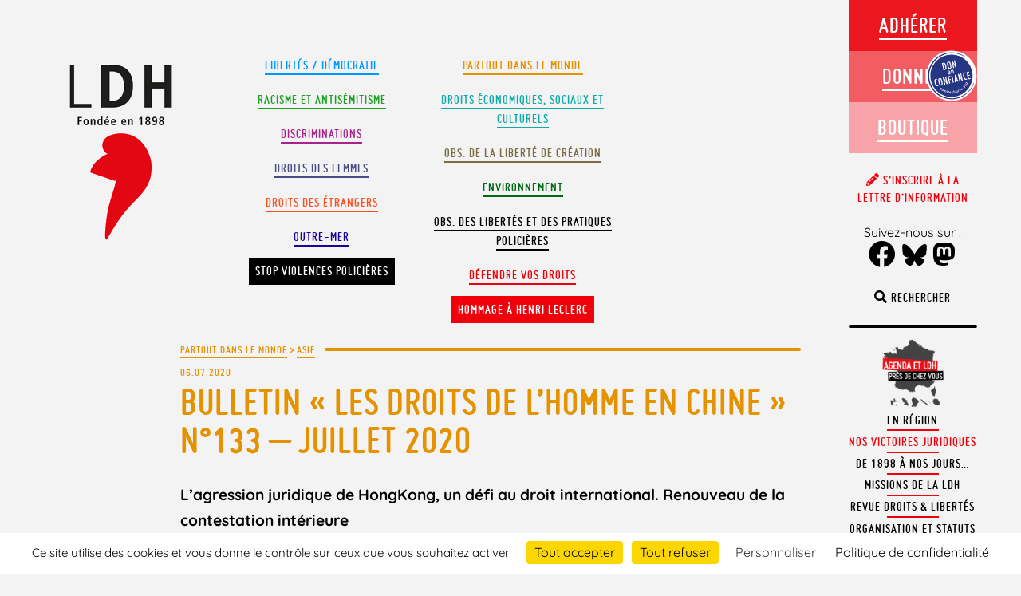

--- FILE ---
content_type: image/svg+xml
request_url: https://www.ldh-france.org/wp-content/themes/ldh2018/library/images/donenconfiance.svg
body_size: 7432
content:
<?xml version="1.0" encoding="utf-8"?><!DOCTYPE svg PUBLIC "-//W3C//DTD SVG 1.1//EN" "http://www.w3.org/Graphics/SVG/1.1/DTD/svg11.dtd">
<svg xmlns="http://www.w3.org/2000/svg" width="131" height="131" viewBox="-2 -2 131 131" id="safety-donation-medium" x="732.6" y="129"><image xmlns="http://www.w3.org/2000/svg" xmlns:xlink="http://www.w3.org/1999/xlink" overflow="visible" opacity=".15" width="551" height="551" transform="matrix(.236 0 0 .236 -5.418 -3.28)"/><path fill="#FFF" d="M108.7 58.7c0 27.7-22.5 50.2-50.2 50.2-27.7 0-50.2-22.5-50.2-50.2C8.4 31 30.8 8.5 58.5 8.5s50.2 22.5 50.2 50.2"/><path fill="#273682" d="M100.8 58.7c0 23.3-18.9 42.2-42.2 42.2-23.4.1-42.3-18.9-42.3-42.2 0-23.3 18.9-42.2 42.2-42.2 23.4 0 42.3 18.9 42.3 42.2"/><path fill="#273682" d="M62.6 105.6c-21.4 1.8-41.2-11-48.4-31.2-4.2-11.8-3.5-24.6 1.9-35.9 5.4-11.3 14.9-19.9 26.8-24 3.8-1.3 7.7-2.2 11.6-2.5 9.4-.8 18.7 1.2 27 5.8 3.7 2.1 3.4 2.2 3.4 2.5 0 .2-.2.3-.3.3-.3 0-.3-.2-3.5-1.9-7.8-4.1-16.5-5.9-25.3-5.1-3.9.3-7.7 1.2-11.4 2.5-11.5 4.1-20.7 12.3-26 23.2-5.3 10.9-5.9 23.2-1.9 34.5 6.8 19.3 26 31.6 46.6 29.8 3.9-.3 7.7-1.2 11.4-2.5 12-4.2 21.7-13.3 26.7-24.9 1.4-3.3 1.4-3.4 1.6-3.4.1 0 .2 0 .3.1.1.2.3.2-1.1 3.6-5 12.4-15.2 22.1-27.8 26.6-3.8 1.3-7.7 2.1-11.6 2.5"/><path fill="#FFF" d="M39.3 33.3l2.4-.5c.7-.2 1.4-.2 1.9-.2.5.1 1 .2 1.4.6.7.5 1.2 1.2 1.7 2.1.4.9.8 2.2 1.2 3.9.4 1.6.5 2.9.5 4 0 1-.3 1.8-.7 2.5-.7.7-1.8 1.3-3.7 1.7l-1.6.3-3.1-14.4M44 45.6c1.2-.3 1.9-.8 2.1-1.6.3-.8.1-2.2-.3-4.3-.5-2.2-1-3.7-1.6-4.5-.6-.7-1.4-1-2.4-.8l-.2.1L44 45.6zM57.7 37.2c.6 2.5.7 4.4.4 5.6-.3 1.2-1.2 1.9-2.5 2.2-1.4.3-2.5 0-3.3-1.1-.8-1-1.5-2.9-2.2-5.8-.6-2.6-.7-4.4-.4-5.6.3-1.2 1.2-1.9 2.5-2.2 1.2-.3 2.2-.1 3 .6.5.5 1 1.2 1.4 2.2.3.9.7 2.3 1.1 4.1m-2 .6c-.6-2.5-1-4.1-1.4-4.9-.4-.8-1-1.1-1.6-.9-.7.2-1.1.6-1.1 1.4-.1.8.2 2.4.7 4.6.5 2.1.9 3.5 1.3 4.3.4.7 1 1 1.6.9.7-.1 1-.6 1.1-1.4 0-.7-.2-2-.6-4M58.6 29.1l1.8-.4 3.2 5.3c.9 1.5 1.8 3.1 2.6 4.9-.4-1.1-.7-2.1-1-2.9-.3-.9-.5-1.7-.7-2.5L63.3 28l1.9-.4L68.5 42l-1.8.4-3.6-6c-.3-.6-.7-1.1-1-1.7l-1.3-2.6c.1.2.7 2.1.7 2.1s.6 2 .6 2.1c0 .1 1.6 6.7 1.6 6.7l-1.9.4-3.2-14.3M54.9 53.3l1.4-.3c.3 1.8-.3 2.8-1.8 3.1-.4.1-.8.1-1.2 0-.3-.1-.7-.3-.9-.5-.3-.3-.5-.6-.7-1.1-.2-.5-.4-1-.5-1.7-.3-1.3-.3-2.3 0-3.1.3-.7.8-1.2 1.7-1.4 1.6-.4 2.7.8 3.3 3.4v.2l-3.5.8c.4 1.6.9 2.3 1.6 2.2.6-.1.8-.7.6-1.6m-.5-1.9c-.2-.8-.4-1.3-.6-1.5-.2-.2-.4-.3-.8-.3-.3.1-.5.3-.6.6-.1.3-.1.8 0 1.6l2-.4zM57.1 47.6l1.5-.3.2.9c.3-.7.8-1.2 1.5-1.3.7-.1 1.2 0 1.6.4.2.2.4.7.6 1.5l1.2 5.3-1.5.3-1.1-5c-.1-.5-.3-.8-.4-1-.2-.2-.4-.2-.8-.2-.2 0-.3.1-.4.2-.1.1-.2.2-.2.3 0 .1-.1.3-.1.5s0 .4.1.7l1.1 4.8-1.6.3-1.7-7.4M29.2 64.9l.4 1.7c-.6-.1-1-.2-1.3-.1-.5.1-.8.3-1.1.6-.3.3-.5.7-.6 1.2-.1.5-.1 1.2-.1 1.9.1.7.2 1.6.4 2.6.8 3.6 2.1 5.1 3.9 4.7.3-.1.7-.3 1.1-.6l.4 1.8c-.4.4-.9.6-1.5.7-2.9.6-4.9-1.4-6-6.2-.6-2.6-.6-4.6-.2-6 .4-1.4 1.4-2.3 2.9-2.6.5.1 1.1.2 1.7.3M40.2 70.2c.6 2.5.7 4.4.4 5.6-.3 1.2-1.2 1.9-2.5 2.2-1.4.3-2.5 0-3.3-1.1-.8-1-1.5-2.9-2.2-5.8-.6-2.6-.7-4.4-.4-5.6.3-1.2 1.2-1.9 2.5-2.2 1.2-.3 2.2-.1 3 .6.5.5 1 1.2 1.4 2.2.3.9.7 2.3 1.1 4.1m-2 .6c-.6-2.5-1-4.1-1.4-4.9-.4-.8-1-1.1-1.6-.9-.7.2-1.1.6-1.1 1.4-.1.8.2 2.4.7 4.6.5 2.1.9 3.5 1.3 4.3.4.7 1 1 1.6.9.7-.1 1-.6 1.1-1.4 0-.7-.2-2-.6-4M41.1 62l1.8-.4 3.2 5.3c.9 1.5 1.8 3.1 2.6 4.9-.4-1.1-.7-2.1-1-2.9-.3-.9-.5-1.7-.7-2.5L45.8 61l1.9-.4L51 75l-1.8.4-3.6-6c-.3-.6-.7-1.1-1-1.7l-1.3-2.6c.1.2.7 2.1.7 2.1s.6 2 .6 2.1c0 .1 1.6 6.7 1.6 6.7l-1.9.4L41.1 62M71.3 55.3l1.8-.4 3.2 5.3c.9 1.5 1.8 3.1 2.6 4.9-.4-1.1-.7-2.1-1-2.9-.3-.9-.5-1.7-.7-2.5L76 54.3l1.9-.4 3.2 14.4-1.8.4-3.6-6c-.3-.6-.7-1.1-1-1.7l-1.3-2.6c.1.2.7 2.1.7 2.1s.6 2 .6 2.1c0 .1 1.6 6.7 1.6 6.7l-1.9.4-3.1-14.4M50.7 59.9l5.2-1.1.4 1.6-3.3.7 1.1 4.6L57 65l.3 1.7-2.9.6 1.5 6.6-2 .4zM63.213 72.25l-1.953.432-3.2-14.45 1.953-.432zM64.9 56.8l1.5-.3 6.3 13.7-1.9.4-1.2-2.7-2.9.6.1 2.9-1.8.5-.1-15.1m4.1 9.7l-.9-2.2c-.6-1.5-1.2-3.1-1.8-4.8.1.9.2 1.8.2 2.7.1.9.1 1.9.1 2.9l.1 1.9 2.3-.5zM86.5 52.2l.4 1.7c-.6-.1-1-.2-1.3-.1-.5.1-.8.3-1.1.6-.3.3-.5.7-.6 1.2-.1.5-.1 1.2-.1 1.9.1.7.2 1.6.4 2.6.8 3.6 2.1 5.1 3.9 4.7.3-.1.7-.3 1.1-.6l.4 1.8c-.4.4-.9.6-1.5.7-2.9.6-4.9-1.4-6-6.2-.6-2.6-.6-4.6-.2-6 .4-1.4 1.4-2.3 2.9-2.6.5.1 1.1.2 1.7.3M88.5 51.5l5.2-1.1.3 1.6-3.2.7 1 4.6 2.9-.6.3 1.6-2.8.7 1.1 4.9 3.2-.7.4 1.6-5.2 1.1zM39.4 84.4l-.7.8c0-.3 0-.5-.1-.7-.1-.2-.2-.3-.3-.4-.2-.2-.5-.3-.8-.2-.3 0-.5.2-.7.4-.2.3-.3.5-.3.8 0 .3.2.5.4.7.2.1.3.2.5.2s.4 0 .7-.1l-.7.8c-.4-.1-.7-.2-.9-.4-.4-.3-.7-.8-.7-1.3-.1-.5.1-1 .4-1.4.3-.4.8-.6 1.3-.7.5 0 1 .1 1.4.4.1.5.3.8.5 1.1M39.2 86.3c.3-.4.6-.7 1.1-.8.5-.1 1 0 1.4.2.5.3.7.7.9 1.2.1.5 0 1-.2 1.4-.3.5-.7.7-1.2.9-.5.1-1 0-1.4-.2-.5-.3-.7-.7-.9-1.2 0-.6.1-1.1.3-1.5m.7.4c-.2.3-.2.6-.2.9.1.3.2.5.5.7.3.2.5.2.8.1.3-.1.5-.3.7-.6.2-.3.2-.6.2-.9-.1-.3-.2-.5-.5-.7-.3-.2-.5-.2-.8-.1-.3.1-.5.3-.7.6M44 87.1l.8.3-.1.3c.2-.1.4-.1.5-.2.1 0 .3 0 .4.1.4.2.6.4.7.8.4-.2.8-.3 1.2-.1.7.3.9.9.6 1.8l-.8 2-.8-.3.7-1.8c.1-.3.2-.5.2-.7 0-.2-.1-.3-.3-.4-.2-.1-.4-.1-.6 0-.2.1-.3.3-.5.7l-.7 1.7-.8-.3.7-1.8c.2-.6.2-.9-.1-1.1-.2-.1-.4-.1-.6 0-.2.1-.3.3-.5.7l-.7 1.7-.8-.3 1.5-3.1M50.6 89.5l-.9 3.4-.8-.2.9-3.4.8.2m-.6-1.7c0-.1.1-.2.2-.3.1-.1.3-.1.4-.1.1 0 .2.1.3.2.1.1.1.3.1.4 0 .1-.1.3-.2.3-.1.1-.3.1-.4.1-.1 0-.2-.1-.3-.3-.1 0-.1-.1-.1-.3M52.8 90.7l-.5 2.8-.8-.2.5-2.7-.3-.1.1-.7h.3l.3-1.2.8.1-.3 1.3.7.1-.2.8zM57.6 92.5l-2.5-.2c0 .3.1.5.2.7.2.2.4.3.6.3.2 0 .4 0 .5-.1l.5-.5.7.4c-.1.2-.2.3-.4.4-.1.1-.3.2-.4.3-.1.1-.3.1-.5.2h-.5c-.5 0-.9-.2-1.2-.6-.3-.4-.4-.8-.4-1.4 0-.6.2-1 .6-1.3.3-.3.8-.5 1.3-.4.5 0 .9.2 1.2.6.3.3.4.8.3 1.4v.2m-.8-.8c-.1-.4-.3-.7-.8-.7h-.3c-.1 0-.2.1-.2.1l-.2.2c-.1.1-.1.2-.1.3l1.6.1zM61.5 90.5l.1 1.1c-.2-.2-.4-.4-.5-.4-.1-.1-.3-.1-.5-.1-.3 0-.6.1-.7.4-.2.2-.3.5-.3.8 0 .3.1.6.3.8.2.2.5.3.8.3.2 0 .4-.1.5-.2l.5-.5.1 1.1c-.3.2-.6.3-1 .3-.5 0-1-.1-1.4-.5-.4-.3-.6-.8-.6-1.3s.1-1 .5-1.4c.4-.4.8-.6 1.3-.6.3 0 .6.1.9.2M62.3 87.7l.8-.1.5 2.8c.2-.3.5-.5.9-.6.4-.1.7 0 1 .2.2.2.4.5.5 1l.4 2.1-.8.1-.4-2.1c-.1-.3-.1-.5-.3-.6-.1-.1-.3-.1-.5-.1-.3.1-.5.2-.5.4-.1.2-.1.5 0 .9l.3 1.7-.8.1-1.1-5.8M69.3 88.6l.8-.3 1.1 3.4-.8.3-.1-.4c-.2.4-.5.7-.9.8-.5.2-.9.1-1.3-.1s-.7-.6-.9-1.1c-.2-.5-.1-1 0-1.4.2-.4.5-.7 1-.9.4-.1.8-.1 1.2.1l-.1-.4M68 90.9c.1.3.3.6.5.7.2.1.5.2.8.1.3-.1.5-.3.6-.5.1-.3.1-.6 0-.9-.1-.3-.3-.5-.5-.7-.2-.1-.5-.2-.8-.1-.3.1-.5.3-.6.5-.1.3-.1.6 0 .9M71.4 87.8l.7-.3.1.3c.1-.2.1-.4.2-.5l.3-.3c.2-.1.4-.1.7-.1v.8h-.5c-.4.2-.5.6-.2 1.2l.8 1.7-.6.4-1.5-3.2M75.4 86.5l1.4 2.4-.7.4-1.4-2.4-.3.2-.4-.6.3-.2-.6-1.1.7-.4.6 1.1.6-.4.4.7zM80.1 84.8l-2 1.5c.2.2.4.4.6.4.2 0 .5 0 .7-.2.2-.1.3-.3.3-.4 0-.2.1-.4 0-.7l.8-.1v.6c0 .2-.1.3-.1.5-.1.1-.1.3-.2.4l-.4.4c-.4.3-.9.4-1.3.3-.5-.1-.9-.4-1.2-.8-.3-.4-.5-.9-.4-1.4 0-.5.3-.8.7-1.1.4-.3.8-.4 1.3-.3.4.1.8.4 1.2.8v.1m-1.1-.1c-.4-.3-.7-.3-1.1 0l-.2.2c-.1.1-.1.2-.1.2v.3c0 .1 0 .2.1.3l1.3-1zM82.1 84.5c-.1-.1-.1-.2-.1-.4 0-.1.1-.3.2-.4.1-.1.2-.1.4-.1.1 0 .3.1.4.2v.4c0 .1-.1.3-.2.3-.1.1-.2.1-.4.1-.1.1-.2 0-.3-.1M82.8 82c-.4-.3-.6-.8-.6-1.3s.1-1 .5-1.4c.3-.4.8-.6 1.3-.7.5 0 1 .1 1.4.5.4.3.6.8.6 1.3s-.1 1-.5 1.4c-.3.4-.8.6-1.3.7-.5 0-1-.2-1.4-.5m.6-.7c.3.2.5.3.8.3.3 0 .5-.1.7-.4.2-.2.3-.5.3-.8 0-.3-.2-.5-.4-.8-.3-.2-.5-.3-.8-.3-.3 0-.5.1-.7.4-.3.3-.4.6-.3.9 0 .3.1.5.4.7M84.6 77.1l.5-.7.3.2c0-.2-.1-.4 0-.5 0-.1.1-.3.2-.4.1-.2.3-.3.6-.4l.4.7c-.2.1-.3.2-.4.3-.2.4-.1.7.5 1.1l1.5 1-.7.6-2.9-1.9M90.9 73.2c.1.1.3.1.4.2.1.1.2.1.3.2.2.2.4.4.5.6.2.5.1.9-.1 1.4-.2.4-.5.7-.9.9-.4.2-.8.2-1.2 0l.4-.7c.2.1.3.1.4 0 .3 0 .5-.2.6-.5.3-.5.1-1-.6-1.3l-.4-.2c.1.4.1.8-.1 1.2-.2.4-.6.7-1 .8-.5.1-.9 0-1.4-.2-.5-.2-.8-.6-1-1-.2-.5-.2-.9.1-1.4.2-.4.5-.6 1-.8l-.4-.2.4-.7 3 1.7m-1.9-.1c-.3-.2-.6-.2-.9-.1-.3.1-.5.2-.6.5-.1.3-.2.5 0 .8.1.2.3.4.6.6.3.1.6.2.8.1.3-.1.5-.2.6-.5.1-.3.2-.5 0-.8 0-.3-.2-.5-.5-.6"/></svg>

--- FILE ---
content_type: image/svg+xml
request_url: https://www.ldh-france.org/wp-content/themes/ldh2018/library/images/donenconfiance23.svg
body_size: 19351
content:
<?xml version="1.0" encoding="UTF-8"?>
<svg id="Calque_2" data-name="Calque 2" xmlns="http://www.w3.org/2000/svg" viewBox="0 0 1642.93 1687.89">
  <defs>
    <style>
      .cls-1 {
        fill: #203b7c;
      }

      .cls-1, .cls-2, .cls-3 {
        stroke-width: 0px;
      }

      .cls-2 {
        fill: #fff;
      }

      .cls-3 {
        fill: #6df2c9;
      }
    </style>
  </defs>
  <g id="Calque_1-2" data-name="Calque 1">
    <g>
      <g>
        <path class="cls-1" d="M622.07,1437.56C238.52,1353.65-4.38,974.69,79.53,591.14,163.44,207.59,542.4-35.32,925.95,48.6c143.03,31.29,266.5,103.62,360.76,201.91-99.86-114.15-235.83-198.49-395.36-233.39C495.19-69.55,103.79,181.34,17.12,577.49c-86.67,396.15,164.21,787.56,560.37,874.22,159.54,34.9,318.3,15.05,456.7-46.98-126.69,49.95-269.08,64.12-412.11,32.82Z"/>
        <circle class="cls-1" cx="796.04" cy="739.17" r="649.23"/>
        <g>
          <path class="cls-3" d="M730.5,487.47v-123.33c0-4.36,2.65-6.82,7.01-6.82h5.68c4.36,0,6.82,2.46,6.82,6.82v123.33c0,4.36-2.46,6.82-6.82,6.82h-5.68c-4.36,0-7.01-2.46-7.01-6.82Z"/>
          <path class="cls-3" d="M772.36,446.74c0-27.28,18.76-49.45,46.98-49.45,12.69,0,25.01,4.36,33.91,17.05v-8.15c0-4.36,2.65-6.82,7.01-6.82h5.68c4.36,0,6.82,2.46,6.82,6.82v81.28c0,4.36-2.46,6.82-6.82,6.82h-5.68c-4.36,0-7.01-2.46-7.01-6.82v-8.15c-8.9,12.69-21.22,17.05-33.91,17.05-28.23,0-46.98-22.36-46.98-49.64ZM853.64,446.74c-.19-18.76-12.88-32.59-31.64-32.59s-30.12,14.97-30.12,32.59,10.99,32.59,30.12,32.59,31.45-13.83,31.64-32.59Z"/>
          <path class="cls-3" d="M920.89,479.32v8.15c0,4.36-2.46,6.82-6.82,6.82h-5.68c-4.36,0-7.01-2.46-7.01-6.82v-123.33c0-4.36,2.65-6.82,7.01-6.82h5.68c4.36,0,6.82,2.46,6.82,6.82v50.21c8.9-12.69,21.41-17.05,34.1-17.05,28.23,0,46.98,22.17,46.98,49.45s-18.76,49.64-46.98,49.64c-12.69,0-25.2-4.36-34.1-17.05ZM982.46,446.74c0-17.62-10.99-32.59-30.31-32.59s-31.45,13.83-31.64,32.59c.19,18.76,13.07,32.59,31.64,32.59s30.31-14.78,30.31-32.59Z"/>
          <path class="cls-3" d="M1016.75,447.12c0-27.66,21.6-49.83,51.15-49.83,23.87,0,45.66,14.21,48.31,44.52.57,4.55-2.08,7.01-6.63,7.01h-73.51c-.57,17.62,14.02,30.5,34.67,30.5,9.28,0,17.62-2.46,25.77-7.96,3.6-2.27,6.63-2.08,9.66.95l1.33,1.52c3.03,3.22,3.03,7.2-1.33,10.8-10.99,8.9-23.68,11.75-35.62,11.75-33.34,0-53.8-22.17-53.8-49.26ZM1096.89,434.42c-4.93-16.86-18.19-20.46-28.61-20.46-10.99,0-24.63,4.36-30.5,20.46h59.11Z"/>
          <path class="cls-3" d="M1137.42,487.47v-123.33c0-4.36,2.65-6.82,7.01-6.82h5.68c4.36,0,6.82,2.46,6.82,6.82v123.33c0,4.36-2.46,6.82-6.82,6.82h-5.68c-4.36,0-7.01-2.46-7.01-6.82Z"/>
        </g>
        <g>
          <path class="cls-2" d="M301.84,533.27h50.58c29.16.08,43.74,16.05,43.74,47.91v131.91c0,31.79-15.28,47.72-45.83,47.8h-48.49v-227.62ZM334.67,565.64v162.89h14.39c9.51,0,14.27-5.14,14.27-15.43v-131.91c0-10.36-4.76-15.55-14.27-15.55h-14.39Z"/>
          <path class="cls-2" d="M516,716.69c0,31.87-15.74,47.84-47.22,47.91-31.4,0-47.1-15.97-47.1-47.91v-139.22c0-31.86,15.7-47.8,47.1-47.8s47.22,15.93,47.22,47.8v139.22ZM483.17,577.48c0-10.21-4.76-15.35-14.27-15.43h-.23c-9.44,0-14.15,5.14-14.15,15.43v139.22c0,10.29,4.76,15.43,14.27,15.43s14.39-5.14,14.39-15.43v-139.22Z"/>
          <g>
            <g>
              <path class="cls-2" d="M703.75,759.21c-6.41,0-12.1-1.43-17.05-4.3-4.96-2.86-8.87-6.84-11.73-11.92-2.87-5.08-4.3-10.88-4.3-17.37s1.32-12.37,3.97-17.37c2.65-5,6.3-8.93,10.96-11.8,4.66-2.86,9.89-4.3,15.71-4.3s11.05,1.39,15.71,4.17c4.66,2.78,8.33,6.65,11.03,11.6,2.69,4.96,4.04,10.64,4.04,17.05v.64h-60.01v-2.44h58.6l-1.03,1.92c0-5.81-1.24-11.03-3.72-15.64-2.48-4.62-5.83-8.25-10.07-10.9-4.23-2.65-9.08-3.97-14.55-3.97s-10.22,1.33-14.49,3.97c-4.28,2.65-7.63,6.28-10.07,10.9-2.44,4.62-3.65,9.83-3.65,15.64v.51c0,6.07,1.32,11.46,3.97,16.16,2.65,4.7,6.28,8.38,10.9,11.03,4.62,2.65,9.87,3.97,15.77,3.97,4.44,0,8.65-.85,12.63-2.56,3.97-1.71,7.29-4.27,9.94-7.69l1.8,1.8c-2.91,3.59-6.5,6.3-10.77,8.14-4.28,1.84-8.81,2.76-13.59,2.76Z"/>
              <path class="cls-2" d="M703.75,760.09c-6.54,0-12.43-1.49-17.49-4.41-5.07-2.93-9.13-7.05-12.06-12.25-2.93-5.19-4.41-11.18-4.41-17.81s1.37-12.68,4.08-17.79c2.71-5.12,6.5-9.2,11.28-12.13,4.78-2.94,10.22-4.43,16.17-4.43s11.38,1.44,16.16,4.29c4.77,2.85,8.59,6.87,11.35,11.94,2.75,5.07,4.15,10.94,4.15,17.47v.64c0,.49-.39.88-.88.88h-58.09c.12,5.54,1.42,10.53,3.85,14.85,2.56,4.54,6.11,8.14,10.57,10.7,4.46,2.56,9.62,3.86,15.33,3.86,4.31,0,8.44-.84,12.28-2.49,3.82-1.64,7.04-4.14,9.59-7.42.15-.2.39-.32.64-.34.25-.02.5.08.68.26l1.8,1.8c.32.32.34.83.06,1.17-2.98,3.69-6.72,6.51-11.11,8.4-4.36,1.88-9.05,2.83-13.94,2.83ZM671.55,726.32c.1,6.04,1.5,11.5,4.18,16.24,2.77,4.92,6.61,8.83,11.41,11.6,4.8,2.77,10.39,4.18,16.61,4.18,4.65,0,9.1-.9,13.24-2.69,3.88-1.67,7.21-4.11,9.93-7.28l-.54-.54c-2.63,3.14-5.87,5.56-9.66,7.19-4.06,1.75-8.43,2.64-12.98,2.64-6.03,0-11.48-1.38-16.21-4.09-4.73-2.72-8.51-6.54-11.23-11.36-2.58-4.58-3.95-9.86-4.08-15.71h-.16c-.2,0-.38-.06-.53-.17ZM730.84,724.74h.37c0-.22,0-.45,0-.67l-.36.67ZM673.98,724.74h54.78c0-.23,0-.45-.01-.68h-54.76c0,.23,0,.45-.01.68ZM730.43,722.3h.25c.16,0,.32.05.46.13-.31-5.22-1.61-9.95-3.86-14.09-2.6-4.79-6.21-8.58-10.71-11.27-4.5-2.68-9.64-4.04-15.26-4.04s-10.75,1.4-15.25,4.17c-4.5,2.77-8.09,6.62-10.65,11.46-2.13,4.02-3.39,8.64-3.76,13.75.12-.07.27-.11.42-.11h.24c.34-4.84,1.57-9.28,3.66-13.25,2.5-4.73,5.99-8.52,10.38-11.24,4.4-2.72,9.43-4.11,14.95-4.11s10.66,1.38,15.02,4.11c4.34,2.72,7.83,6.5,10.37,11.23,2.13,3.97,3.38,8.42,3.72,13.26ZM674.08,722.3h54.58c-.34-4.54-1.52-8.71-3.51-12.42-2.4-4.46-5.68-8.01-9.76-10.57-4.07-2.55-8.81-3.84-14.09-3.84s-9.91,1.29-14.03,3.84c-4.12,2.55-7.4,6.11-9.75,10.56-1.96,3.72-3.12,7.89-3.45,12.43Z"/>
            </g>
            <g>
              <path class="cls-2" d="M779.01,692.15c5.47,0,10.17,1.05,14.1,3.14,3.93,2.1,6.99,5.19,9.17,9.3,2.18,4.1,3.27,9.15,3.27,15.13v39.11h-2.56v-39.11c0-8.21-2.1-14.44-6.28-18.72-4.19-4.27-10.05-6.41-17.57-6.41-5.81,0-10.81,1.18-15,3.53-4.19,2.35-7.39,5.64-9.62,9.87-2.22,4.23-3.33,9.17-3.33,14.81v36.03h-2.56v-66.29h2.56v18.85l-.26-.38c1.97-5.81,5.34-10.41,10.13-13.78,4.79-3.38,10.77-5.06,17.95-5.06Z"/>
              <path class="cls-2" d="M805.56,759.71h-2.56c-.49,0-.88-.39-.88-.88v-39.11c0-7.93-2.03-14.02-6.03-18.11-4-4.08-9.7-6.15-16.94-6.15-5.63,0-10.54,1.15-14.57,3.41-4.02,2.26-7.14,5.46-9.27,9.52-2.15,4.08-3.23,8.93-3.23,14.4v36.03c0,.49-.39.88-.88.88h-2.56c-.49,0-.88-.39-.88-.88v-66.29c0-.49.39-.88.88-.88h2.56c.49,0,.88.39.88.88v13.6c2.06-3.88,4.9-7.1,8.49-9.63,4.92-3.47,11.13-5.23,18.46-5.23,5.59,0,10.47,1.09,14.52,3.24,4.07,2.17,7.28,5.42,9.53,9.66,2.24,4.21,3.37,9.44,3.37,15.54v39.11c0,.49-.39.88-.88.88ZM803.87,757.95h.81v-38.23c0-5.81-1.07-10.76-3.17-14.72-2.08-3.92-5.05-6.93-8.8-8.93-3.79-2.02-8.39-3.04-13.69-3.04-6.96,0-12.83,1.65-17.44,4.9-4.37,3.08-7.57,7.28-9.5,12.49v.96s0,.08,0,.12c.47-1.37,1.03-2.68,1.68-3.93,2.29-4.36,5.64-7.8,9.96-10.23,4.3-2.41,9.49-3.64,15.43-3.64,7.73,0,13.85,2.25,18.19,6.67,4.34,4.43,6.53,10.93,6.53,19.34v38.23ZM749.5,757.95h.81v-35.15c0-3.98.55-7.66,1.65-10.98-.11.19-.29.34-.51.41-.37.11-.77-.03-.99-.35l-.26-.38c-.15-.23-.19-.51-.1-.77.07-.2.14-.4.21-.6v-16.7h-.81v64.53Z"/>
            </g>
          </g>
          <path class="cls-2" d="M577.25,633.1l24.58,105.01h0l.67,2.86c1.85,5.97,8.49,19.24,31.16,19.98h3.92c.79-.02,1.6-.06,2.43-.11v-227.51h-30.4v132.03l-31.09-132.03h-32.83v227.62h31.56v-127.85Z"/>
        </g>
        <g>
          <path class="cls-2" d="M513.45,973.46c0,31.87-15.74,47.84-47.22,47.91-31.4,0-47.1-15.97-47.1-47.91v-139.22c0-31.86,15.7-47.8,47.1-47.8s47.22,15.93,47.22,47.8v139.22ZM480.61,834.24c0-10.21-4.76-15.35-14.27-15.43h-.23c-9.44,0-14.15,5.14-14.15,15.43v139.22c0,10.29,4.76,15.43,14.27,15.43s14.39-5.14,14.39-15.43v-139.22Z"/>
          <path class="cls-2" d="M929.08,936.92l10.67,80.75h-33.18l-6.38-48.26h-33.53l-6.5,48.26h-33.06l10.67-80.4,23.2-147.22h45.01l23.09,146.88ZM895.9,936.92l-12.53-94.67-12.53,94.67h25.06Z"/>
          <path class="cls-2" d="M753.63,822.41v-32.37h-85.16v227.62h.32c17.95,0,32.51-7.95,32.51-23.28v-74.29h45.01v-32.48h-45.01v-65.2h52.32Z"/>
          <path class="cls-2" d="M396.16,834.24c0-31.86-15.74-47.8-47.22-47.8s-47.1,15.93-47.1,47.8v139.22c0,31.94,15.7,47.91,47.1,47.91,31.48-.08,47.22-16.05,47.22-47.91v-36.27s-32.83-1.86-32.83,18.04v18.22c0,10.29-4.8,15.43-14.39,15.43s-14.27-5.14-14.27-15.43v-139.22c0-10.29,4.72-15.43,14.15-15.43h.23c9.51.08,14.27,5.22,14.27,15.43v27.47h32.83v-27.47Z"/>
          <path class="cls-2" d="M1164.43,833.68c0-31.86-15.74-47.8-47.22-47.8s-47.1,15.93-47.1,47.8v139.22c0,31.94,15.7,47.91,47.1,47.91,31.48-.08,47.22-16.05,47.22-47.91v-36.27s-32.83-1.86-32.83,18.04v18.22c0,10.29-4.8,15.43-14.39,15.43s-14.27-5.14-14.27-15.43v-139.22c0-10.29,4.72-15.43,14.15-15.43h.23c9.51.08,14.27,5.22,14.27,15.43v27.47h32.83v-27.47Z"/>
          <path class="cls-2" d="M572.9,889.81l24.58,105.01h0l.67,2.86c1.85,5.97,8.49,19.24,31.16,19.98h3.92c.79-.02,1.6-.06,2.43-.11v-227.51h-30.4v132.03l-31.09-132.03h-32.83v227.62h31.56v-127.85Z"/>
          <path class="cls-2" d="M988.37,889.25l24.58,105.01h0l.67,2.86c1.85,5.97,8.49,19.24,31.16,19.98h3.92c.79-.02,1.6-.06,2.43-.11v-227.51h-30.4v132.03l-31.09-132.03h-32.83v227.62h31.56v-127.85Z"/>
          <path class="cls-2" d="M1215.53,985.29v-65.2h45.01v-32.48h-45.01v-65.2h52.32v-32.37h-65.83s-19.33,2.05-19.33,23.99v203.64h71.05c16.08,0,24.82-13.51,24.82-31.5v-.87h-63.04Z"/>
          <path class="cls-2" d="M772.38,803.79v213.88h32.83v-229.87c-28.16.15-32.34,11.26-32.83,16Z"/>
        </g>
      </g>
      <g>
        <path class="cls-1" d="M219.79,1509.67l26.99-89.48c1.04-3.58,3.8-4.52,6.75-2.38l3.86,2.8c2.27,1.65,3.15,4.02,2.18,6.79l-24.16,76.27,64.7-46.84c2.33-1.78,4.86-1.68,7.24.06l3.86,2.8c2.95,2.14,2.8,4.98-.17,7.16l-76.84,53.29c-2.53,1.81-4.78,1.56-7.05-.09l-5.11-3.71c-2.27-1.65-3.2-3.71-2.27-6.67Z"/>
        <path class="cls-1" d="M281.6,1515.62c10.26-17.41,32.86-23.15,50.51-12.75,17.77,10.47,23.76,33.21,13.57,50.5-10.33,17.53-33.05,23.2-50.82,12.73-17.65-10.4-23.66-32.83-13.26-50.48ZM333.16,1546.15c6.77-11.49,3.54-25.92-7.46-32.4-10.76-6.34-25.07-2.23-31.84,9.26-6.77,11.49-3.35,25.87,7.41,32.21,11,6.48,25.12,2.42,31.89-9.07Z"/>
        <path class="cls-1" d="M359.37,1565.47l14.43-31.51c1.34-2.94,3.76-3.83,6.7-2.49l3.83,1.75c2.93,1.34,3.96,3.82,2.62,6.75l-14.37,31.39c-5.96,13.01-2.31,20.55,4.45,23.64,6.63,3.04,22.01,4.52,30.83-14.74l11.63-25.39c1.34-2.93,3.76-3.83,6.7-2.49l3.83,1.75c2.93,1.34,3.96,3.82,2.62,6.75l-25.07,54.73c-1.34,2.93-3.89,3.77-6.82,2.43l-3.83-1.75c-2.93-1.34-3.83-3.76-2.49-6.7l3.62-7.91c-6.9,7.65-17.34,8.88-27.67,4.15-14.16-6.49-20.16-20.35-10.99-40.38Z"/>
        <path class="cls-1" d="M429.78,1616.76c-.51-3.6,1.83-5.16,5.28-4.83l3.06.19c2.88.28,4.04,2.03,4.97,4.89,1.47,4.24,5.22,7.95,10.38,9.78,6.35,2.25,12.42.23,14.2-4.79,1.5-4.23-1.27-7.75-5.34-10.97l-7.78-6.18c-9.1-6.65-13.44-14.59-10.11-23.98,4.03-11.38,16.02-16.65,29.25-11.96,8.07,2.86,14.89,8.4,16.39,18.02.64,3.65-1.79,5.47-5.2,5.01l-2.7-.36c-3.06-.19-4.23-1.94-5.23-4.98-1.31-3.44-3.94-5.27-6.85-6.3-5.82-2.06-10.79.2-12.43,4.82-1.5,4.23,1.54,7.84,4.95,10.39l8.4,6.55c11.29,8.47,11.96,17.49,9.43,24.63-4.5,12.7-18.19,16.03-31.15,11.44-10.18-3.61-18.03-11.3-19.52-21.36Z"/>
        <path class="cls-1" d="M534.69,1626.67c4.1-19.79,21.03-33.05,41.5-28.81,9.21,1.91,17.48,6.92,22.03,17.46l7.54-36.41c.65-3.16,2.95-4.55,6.11-3.89l4.12.86c3.16.65,4.58,2.81,3.92,5.97l-18.53,89.45c-.65,3.16-2.81,4.58-5.97,3.92l-4.12-.85c-3.16-.65-4.71-2.84-4.06-6l1.22-5.91c-8.36,7.87-17.95,9.18-27.16,7.27-20.47-4.24-30.72-23.27-26.62-43.06ZM593.64,1638.88c2.68-13.63-4.45-25.57-18.05-28.39-13.88-2.87-24.1,6.33-26.74,19.11-2.68,12.92,3.07,25.28,16.95,28.16,13.6,2.82,24.89-5.31,27.84-18.88Z"/>
        <path class="cls-1" d="M625.99,1644.71c2-20.11,20.1-34.81,40.48-32.78,20.53,2.04,35.5,20.17,33.52,40.13-2.01,20.25-20.25,34.93-40.78,32.89-20.39-2.03-35.25-19.86-33.23-40.24ZM685.59,1650.77c1.32-13.27-7.67-25.02-20.38-26.28-12.43-1.23-23.69,8.5-25.01,21.77-1.32,13.26,7.82,24.89,20.25,26.12,12.71,1.26,23.81-8.35,25.13-21.62Z"/>
        <path class="cls-1" d="M718.5,1682.85l-.14-60.2c0-3.23,1.95-5.06,5.18-5.06h4.21c3.23-.02,5.05,1.8,5.06,5.03l.02,8.7c3.06-9.83,12.03-15.33,23.4-15.35,15.57-.04,26.96,10.04,27.02,32.07l.08,34.66c0,3.23-1.95,5.06-5.18,5.06h-4.21c-3.23.02-5.06-1.8-5.06-5.03l-.08-34.52c-.04-14.45-6.64-19.63-14.08-19.61-7.3.02-21.88,4.96-21.83,26.29l.07,27.92c0,3.23-1.81,5.06-5.04,5.06h-4.21c-3.23.02-5.2-1.8-5.21-5.03Z"/>
        <path class="cls-1" d="M808.99,1681.29l-6.23-59.88c-.33-3.21,1.43-5.23,4.64-5.56l4.19-.43c3.21-.33,5.21,1.29,5.55,4.5l.9,8.65c2.05-10.09,10.42-16.46,21.72-17.64,15.49-1.61,27.84,7.26,30.12,29.17l3.59,34.47c.33,3.21-1.43,5.23-4.64,5.56l-4.19.44c-3.21.33-5.21-1.29-5.55-4.5l-3.57-34.33c-1.5-14.38-8.59-18.86-15.99-18.09-7.26.75-21.26,7.15-19.06,28.37l2.89,27.77c.33,3.21-1.29,5.21-4.5,5.55l-4.19.44c-3.21.33-5.35-1.28-5.69-4.49Z"/>
        <path class="cls-1" d="M887.64,1642.36c-4.16-20.06,8.17-39.38,29.6-43.82,17.31-3.59,35.25,3.44,41.73,25.02,1.1,3.21-.46,5.4-3.75,6.08l-53.31,11.05c2.24,12.86,14.75,20.01,29.73,16.91,6.73-1.4,12.41-4.43,17.49-9.64,2.27-2.19,4.5-2.51,7.15-.77l1.19.9c2.68,1.88,3.28,4.77.66,8.03-6.63,8.11-15.41,12.08-24.06,13.88-24.18,5.01-42.35-7.98-46.43-27.63ZM943.85,1621.1c-6.11-11.49-16.27-12.1-23.82-10.54-7.97,1.65-17.21,6.86-19.04,19.43l42.87-8.89Z"/>
        <path class="cls-1" d="M979.79,1652.96l-.08-.27c-.75-2.41-.62-4.36.54-6.78l28.18-58.15-36.84,11.47c-3.08.96-5.54-.33-6.46-3.28l-.42-1.34c-.96-3.08.37-5.41,3.46-6.37l51.31-15.98c3.08-.96,5.37.24,6.33,3.32l.08.27c.71,2.28.62,4.36-.44,6.61l-28.14,58.29,42.47-13.22c3.08-.96,5.5.2,6.46,3.28l.42,1.34c.83,3.12-.51,5.45-3.46,6.37l-57.07,17.77c-3.08.96-5.37-.24-6.33-3.32Z"/>
        <path class="cls-1" d="M1059.99,1622.56c-2.14-5.49.45-11.62,5.94-13.76s11.67.58,13.81,6.07c2.09,5.36-.68,11.41-6.17,13.55-5.49,2.14-11.49-.5-13.58-5.86Z"/>
        <path class="cls-1" d="M1138.67,1592.74l-39.37-78.84c-1.44-2.89-.62-5.33,2.26-6.78l4.27-2.13c2.89-1.44,5.33-.62,6.78,2.26l39.37,78.84c1.44,2.89.62,5.33-2.26,6.78l-4.27,2.13c-2.89,1.44-5.33.62-6.78-2.26Z"/>
        <path class="cls-1" d="M1175.2,1573.81l-44.57-79.74c-1.58-2.82-.75-5.37,2.07-6.94l3.67-2.05c2.82-1.58,5.3-.87,6.88,1.94l44.57,79.74c1.58,2.82.87,5.3-1.95,6.87l-3.67,2.05c-2.82,1.58-5.42.94-7-1.88Z"/>
        <path class="cls-1" d="M1254.82,1525.71l-54.13-35.72c-3.06-2.13-3.22-4.77-.13-6.97l3.77-2.68c2.4-1.71,4.62-1.74,7.16-.1l44.39,30.25-13.97-51.87c-.71-2.94.05-5.03,2.45-6.73l3.77-2.68c3.09-2.2,5.53-1.18,6.54,2.41l15.93,62.87c.63,2.82-.16,5.11-2.56,6.81l-5.95,4.23c-2.4,1.71-4.82,1.7-7.28.18Z"/>
        <path class="cls-1" d="M1279.86,1469.34c-13.2-15.3-11.39-38.55,4.12-51.93,15.62-13.48,39.08-11.85,52.19,3.35,13.29,15.4,11.37,38.74-4.24,52.22-15.51,13.38-38.68,11.88-52.07-3.64ZM1325.31,1430.3c-8.71-10.09-23.42-11.67-33.08-3.33-9.46,8.16-10.15,23.03-1.44,33.12,8.71,10.09,23.43,11.48,32.89,3.32,9.67-8.34,10.35-23.02,1.64-33.11Z"/>
        <path class="cls-1" d="M1351.72,1411.24l-24.77-24.25c-2.31-2.26-2.33-4.84-.08-7.14l2.94-3.01c2.26-2.31,4.94-2.43,7.24-.18l24.67,24.15c10.23,10.01,18.55,9.13,23.76,3.82,5.1-5.21,11.7-19.18-3.44-34l-19.95-19.54c-2.31-2.26-2.33-4.84-.08-7.14l2.95-3.01c2.26-2.31,4.94-2.43,7.24-.18l43.02,42.11c2.31,2.26,2.24,4.94-.02,7.24l-2.94,3.01c-2.26,2.31-4.84,2.33-7.14.08l-6.22-6.09c4.86,9.08,2.49,19.32-5.47,27.44-10.9,11.13-25.97,12.08-41.71-3.33Z"/>
        <path class="cls-1" d="M1422.85,1362.2c-3.57-.69-4.28-3.41-2.85-6.57l1.18-2.83c1.2-2.63,3.24-3.17,6.24-3.11,4.49-.01,9.22-2.35,12.63-6.63,4.19-5.27,4.26-11.67.09-14.99-3.51-2.79-7.74-1.31-12.12,1.48l-8.38,5.35c-9.25,6.45-18.17,7.96-25.96,1.76-9.45-7.51-10.53-20.57-1.8-31.55,5.33-6.7,12.79-11.34,22.37-9.64,3.66.58,4.59,3.47,3.04,6.54l-1.22,2.44c-1.18,2.83-3.21,3.36-6.41,3.33-3.68.12-6.26,2.01-8.18,4.43-3.84,4.83-3.32,10.27.52,13.32,3.51,2.8,7.92,1.09,11.44-1.3l8.93-5.81c11.68-7.92,20.43-5.62,26.36-.91,10.54,8.38,9.24,22.42.68,33.18-6.73,8.46-16.55,13.37-26.55,11.51Z"/>
        <path class="cls-1" d="M1493.65,1278.21l-51.03-31.93c-2.74-1.71-3.24-4.34-1.53-7.08l2.23-3.57c1.71-2.74,4.23-3.32,6.96-1.6l9.04,5.66c-8.25-7.98-9.12-17.96-4.66-25.09l1.76-2.54c1.92-2.28,4.17-1.37,6.55.12l3.45,2.16c2.97,1.86,3.42,3.79,1.68,5.52-.91.92-1.7,1.92-2.37,2.99-2.68,4.28-7.24,16.33,17.15,31.59l18.44,11.54c2.74,1.71,3.32,4.23,1.6,6.96l-2.23,3.57c-1.71,2.74-4.3,3.43-7.04,1.72Z"/>
        <path class="cls-1" d="M1493.68,1221.88c-17.97-9.23-26.23-29.09-16.67-47.69,4.29-8.36,11.33-15,22.71-16.57l-5.37-2.76c-2.87-1.47-3.59-4.05-2.12-6.93l1.92-3.74c1.47-2.87,3.93-3.66,6.8-2.19l53.55,27.51c2.87,1.48,3.66,3.93,2.18,6.8l-1.92,3.74c-1.47,2.87-3.99,3.79-6.87,2.31l-5.37-2.76c5.35,10.16,4.05,19.75-.24,28.11-9.55,18.6-30.63,23.39-48.61,14.15ZM1521.19,1168.33c-12.42-6.22-25.83-2.54-32.18,9.82-6.48,12.61-.33,24.91,11.27,30.88,11.73,6.03,25.19,3.79,31.67-8.82,6.35-12.36,1.53-25.4-10.76-31.87Z"/>
        <path class="cls-1" d="M1556.61,1146.97c-3.62.36-5.08-2.04-4.61-5.48l.32-3.05c.39-2.87,2.2-3.96,5.09-4.76,4.3-1.3,8.16-4.89,10.2-9.96,2.51-6.25.75-12.4-4.2-14.39-4.17-1.67-7.79.95-11.19,4.88l-6.5,7.52c-7.02,8.82-15.13,12.82-24.38,9.11-11.2-4.5-15.97-16.7-10.74-29.72,3.19-7.94,9.01-14.53,18.68-15.63,3.67-.49,5.39,2.02,4.79,5.4l-.47,2.68c-.32,3.05-2.12,4.14-5.19,5.02-3.49,1.17-5.42,3.72-6.58,6.58-2.3,5.73-.25,10.79,4.31,12.62,4.17,1.67,7.9-1.21,10.59-4.52l6.89-8.12c8.93-10.93,17.97-11.23,25-8.41,12.5,5.02,15.27,18.84,10.14,31.6-4.03,10.03-12.04,17.54-22.15,18.62Z"/>
        <path class="cls-1" d="M1580.65,1085.57c-3.58.63-5.22-1.65-5-5.12l.09-3.06c.18-2.89,1.89-4.11,4.71-5.13,4.19-1.62,7.77-5.49,9.43-10.7,2.03-6.42-.19-12.42-5.27-14.03-4.28-1.36-7.7,1.53-10.79,5.71l-5.92,7.99c-6.34,9.33-14.12,13.92-23.62,10.92-11.5-3.64-17.18-15.45-12.95-28.83,2.58-8.16,7.89-15.16,17.45-16.99,3.63-.76,5.53,1.6,5.18,5.03l-.27,2.71c-.09,3.06-1.8,4.29-4.8,5.4-3.4,1.43-5.13,4.11-6.06,7.06-1.86,5.88.56,10.77,5.24,12.26,4.28,1.36,7.78-1.8,10.22-5.3l6.26-8.62c8.08-11.57,17.07-12.55,24.3-10.26,12.84,4.07,16.64,17.63,12.49,30.74-3.26,10.3-10.69,18.4-20.69,20.23Z"/>
        <path class="cls-1" d="M1583.27,1014.43l-33.84-7.5c-3.15-.7-4.54-2.88-3.84-6.03l.91-4.11c.7-3.15,2.91-4.67,6.06-3.98l33.7,7.47c13.97,3.1,20.58-2.05,22.19-9.31,1.58-7.12-.19-22.46-20.88-27.05l-27.26-6.04c-3.15-.7-4.54-2.87-3.84-6.03l.91-4.11c.7-3.15,2.9-4.67,6.06-3.97l58.77,13.03c3.15.7,4.51,3.01,3.81,6.16l-.91,4.11c-.7,3.15-2.88,4.54-6.03,3.84l-8.49-1.88c8.92,5.14,12.32,15.09,9.86,26.19-3.37,15.21-15.67,23.98-37.17,19.21Z"/>
        <path class="cls-1" d="M1626.05,931.53l-59.64-8.19c-3.2-.44-4.74-2.63-4.3-5.83l.57-4.17c.44-3.2,2.49-4.76,5.69-4.32l10.57,1.45c-10.8-3.89-15.69-12.63-14.54-20.98l.56-3.04c.82-2.86,3.24-2.96,6.02-2.57l4.03.55c3.48.48,4.67,2.06,3.79,4.35-.45,1.21-.76,2.44-.93,3.7-.69,5.01.1,17.86,28.6,21.77l21.55,2.96c3.2.44,4.76,2.49,4.32,5.69l-.57,4.17c-.44,3.2-2.51,4.9-5.71,4.46Z"/>
        <path class="cls-1" d="M1603.06,880.54c-20.45-1.17-35.94-18.07-34.69-39.93,1.01-17.65,12.43-33.17,34.96-33.85,3.39-.23,5.1,1.84,4.9,5.2l-3.1,54.36c13,1.16,23.15-9.08,24.02-24.35.39-6.87-1.08-13.13-4.8-19.39-1.53-2.76-1.26-4.99,1.11-7.11l1.18-.92c2.51-2.11,5.45-1.94,7.93,1.44,6.12,8.5,7.69,18.01,7.18,26.83-1.41,24.66-18.66,38.85-38.69,37.71ZM1597.05,820.74c-12.68,2.93-15.9,12.59-16.34,20.29-.46,8.12,2.18,18.4,13.84,23.42l2.49-43.71Z"/>
        <path class="cls-1" d="M1632.7,792.28c-5.89.09-10.73-4.47-10.82-10.37-.09-5.89,4.61-10.73,10.5-10.82,5.75-.08,10.46,4.62,10.54,10.51.09,5.89-4.47,10.59-10.23,10.68Z"/>
      </g>
    </g>
  </g>
</svg>